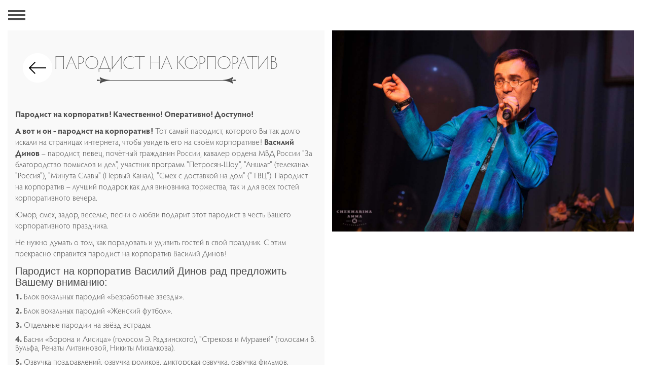

--- FILE ---
content_type: text/html; charset= utf-8
request_url: http://dinoff.ru/parodist_na_korporativ.php
body_size: 3115
content:
<!DOCTYPE html>
<html lang="en"> 
    <head>
        <meta charset=UTF-8"utf-8" />
		<link rel="shortcut icon" href="favicon.ico" type="image/x-icon">
		<meta http-equiv="X-UA-Compatible" content="IE=edge">
		<meta name="viewport" content="initial-scale=1, width=device-width, maximum-scale=1, minimum-scale=1">
		<meta name="description" content="Пародист на корпоратив Василий Динов, организация выступлений пародиста, более 50 озвучиваемых голосов!, качественно!, оперативно!, доступно!, звоните!, заказывайте!">
		<meta name="keywords" content="пародист на корпоратив, пародист, василий динов, автор, исполнитель, имитатор голосов, юморист, певец, артист, пародия, юмор, поздравления, имитация голосов, голоса звёзд, пародист звёзд, лучший пародист, пародист петросян-шоу, пародист аншлага, пародист минуты славы, пародисты видео, смотреть пародистов, пародисты россии, молодой пародист, российские пародисты, пародисты фото, пародисты юмористы, пародисты эстрады, концерты пародистов, пародисты российской эстрады, пародисты онлайн, новые пародисты, лучшие пародисты, пародисты пародии, пародист смотреть онлайн, артист оригинальный жанр, пародисты, пародист динов, пародист путина, мужчины пародисты">
        <title>Пародист на корпоратив</title>
		<link rel="stylesheet" href="./css/style.css">
		<link rel="stylesheet" href="./css/fonts.css">
		
		<script src="js/jquery-1.10.2.min.js"></script>
		
		<!-- Bootstrap -->
		<script src="./js/bootstrap.min.js"></script>
		<link rel="stylesheet" href="./css/bootstrap/bootstrap.css">
		<!-- END -->
		
		<!-- Form -->
		<script src="./js/jquery.validate.js"></script>
		<script src="./js/jquery.form.js"></script>
		<script src="./js/mask.js"></script>
		<script src="./js/ajax_form.js"></script>
		<!-- END -->
		
		<!-- Shadowbox -->
		<script src="./js/shadowbox.js"></script>
		<link rel="stylesheet" href="./css/shadowbox.css">
		<!-- END -->
		
		<!-- Instafeed -->
		<script src="./js/instafeed.min.js"></script>
		<!-- END -->
		
		<script src="./js/all.js"></script>
	</head>
	<body>
		<div class="min_height">
			<!-- Header -->
			<div class="header inner"></div>
			<!-- END -->
			
			<!-- Menu mobile -->
			<div class="hide_menu">
	<button class="cmn-toggle-switch cmn-toggle-switch__htx">
		<span>меню</span>
	</button>
	<div class="topmenu_mobile text-center hidden">
		<div class="menu_in">
			<div class="small_logo"><img src="img/logo.png" alt="" class="img-responsive center-block"></div>
			<ul class="list-unstyled">
				<li><span>Инфо</span>
					<p class="text-center"><a href="./persona.php">Персона,</a> <a href="./news.php">новости,</a><br><a href="./photo.php">фотографии,</a> <a href="./afisha.php">афиша,</a><br><a href="./recents.php">благодарности</a></p>
				</li>
				<li><span>Пародии</span>
					<p class="text-center"><a href="./video.php">Видео,</a> <a href="./spisok_golosov.php">список озвучиваемых<br>голосов</a></p>
				</li>
				<li><span>Песни</span>
					<p class="text-center"><a href="./video_pesni.php">Видео,</a> <a href="./album_audio.php">аудио,</a><br><a href="./album_item2.php">альбом "Романтика",</a><br><a href="./album_item1.php">альбом "Любви и счастья!"</a></p>
				</li>
				<li><span>Тексты</span>
					<p class="text-center"><a href="./section_parodii.php">Пародии,</a> <a href="./texts_stihi.php">стихи,<a> <a href="./texts_proza.php">проза</a></p>
				</li>
				<li><span><a href="./contact.php">Контакты</a></span></li>
			</ul>
		</div>
	</div>
</div>			<!-- END -->
			
			<!-- Main block -->
			<div class="main_block inner">
			
				<!-- Content block -->
				<div class="content">
					<div class="container-fluid">
						<div class="row">
							<div class="contact_page col-lg-12">
								<div class="text_block text_contact col-lg-6">
									<a class="back" href="./"><img src="images/back.png" alt="пародист на корпоратив"></a>
									<h1>Пародист на корпоратив</h1>
									<p><b>Пародист на корпоратив! Качественно! Оперативно! Доступно!</b><br>
									<p><b>А вот и он - пародист на корпоратив!</b> Тот самый пародист, которого Вы так долго искали на страницах интернета, чтобы увидеть его на своём корпоративе! <b>Василий Динов</b> – пародист, певец, почётный гражданин России, кавалер ордена МВД России "За благородство помыслов и дел", участник программ "Петросян-Шоу", "Аншлаг" (телеканал "Россия"), "Минута Славы" (Первый Канал), "Смех с доставкой на дом" ("ТВЦ"). Пародист на корпоратив – лучший подарок как для виновника торжества, так и для всех гостей корпоративного вечера.</p>
									<p>Юмор, смех, задор, веселье, песни о любви подарит этот пародист в честь Вашего корпоративного праздника.</p>
									<p>Не нужно думать о том, как порадовать и удивить гостей в свой праздник. С этим прекрасно справится пародист на корпоратив Василий Динов!</p>
									<h4>Пародист на корпоратив Василий Динов рад предложить Вашему вниманию:<h4>
									<p><b>1.</b> Блок вокальных пародий «Безработные звезды».</p>
									<p><b>2.</b> Блок вокальных пародий «Женский футбол».</p>
									<p><b>3.</b> Отдельные пародии на звёзд эстрады.
									<p><b>4.</b> Басни «Ворона и Лисица» (голосом Э. Радзинского), "Стрекоза и Муравей" (голосами В. Вульфа, Ренаты Литвиновой, Никиты Михалкова).</p>
									<p><b>5.</b> Озвучка поздравлений, озвучка роликов, дикторская озвучка, озвучка фильмов.</p>
									<p><b>6.</b> «Ноу-хау» артиста – авторские (свои) песни голосами звезд.</p>
									<p><b><a href="http://www.dinoff.ru/video.php">Нажмите</a></b>, чтобы посмотреть <b>выступления</b> пародиста Василия Динова.<br>
									<a href="http://www.dinoff.ru/spisok_golosov.php"><b>Нажмите</b></a>, чтобы посмотреть <b>список озвучиваемых голосов</b> пародиста Василия Динова.
									<p><b>Только здесь, на официальном сайте <a href="http://www.dinoff.ru/">www.dinoff.ru</a> Вы можете гарантированно и без посредников заказать выступление пародиста на корпоративе Василия Динова:</b></p>
									<p>+7 (915) 040-41-42<br>+7 (903) 588-63-03<br>WhatsApp +7 (915) 040-41-42</p>
									<p><b>e-mail:</b><br>vdinoff@mail.ru<br>vdinoff@gmail.com</p>
								</div>
								<div class="foto_block foto_contact col-lg-6"><img src="img/contact/parodist4.jpg" alt="пародист аншлага" class="img-responsive center-block"></div>
							</div>
						</div>
					</div>
				</div>
				<!-- END -->

			</div>
			<!-- END -->

			<!-- Отступ -->
			<div class="empty"></div>
			<!-- END -->
		</div>
					
		<!-- Footer -->
		<div class="footer">
	<div class="container-fluid">
		<div class="row text-center">
			<a href="https://www.youtube.com/user/VDinoff" target="_blank"><img src="img/yt_ico.png" alt=""></a>
			<a href="https://www.facebook.com/vdinoff" target="_blank"><img src="img/fc_ico.png" alt=""></a>
			<a href="https://vk.com/dinoff" target="_blank"><img src="img/vk_ico.png" alt=""></a>
			<a href="http://ok.ru/vdinoff" target="_blank"><img src="img/od_ico.png" alt=""></a>
			<a href="https://www.instagram.com/dinoff.ru/" target="_blank"><img src="img/in_ico.png" alt=""></a>
			<a href="https://twitter.com/vdinoff" target="_blank"><img src="img/tw_ico.png" alt=""></a>
		</div>
	</div>
</div>		<!-- END -->
	</body>
</html>

--- FILE ---
content_type: text/css
request_url: http://dinoff.ru/css/style.css
body_size: 3528
content:
/**
 * Eric Meyer's Reset CSS v2.0 (http://meyerweb.com/eric/tools/css/reset/)
 * http://cssreset.com
 */
html, body, div, span, applet, object, iframe,
h1, h2, h3, h4, h5, h6, p, blockquote, pre,
a, abbr, acronym, address, big, cite, code,
del, dfn, em, img, ins, kbd, q, s, samp,
small, strike, strong, sub, sup, tt, var,
b, u, i, center,
dl, dt, dd, ol, ul, li,
fieldset, form, label, legend,
table, caption, tbody, tfoot, thead, tr, th, td,
article, aside, canvas, details, embed,
figure, figcaption, footer, header, hgroup,
menu, nav, output, ruby, section, summary,
time, mark, audio, video {
	margin: 0;
	padding: 0;
	border: 0;
	font-size: 100%;
	font: inherit;
	vertical-align: baseline;
}
article, aside, details, figcaption, figure,
footer, header, hgroup, menu, nav, section {
	display: block;
}
html {
	height: 100%;
}
body {
	font-size: 16px;
	font-family: Arial, sans-serif;
	font-weight: normal;
	color: #4c4c4c;
	height: 100%;
	margin: 0 auto;
	line-height: 1;
}

/* Ссылки */

a, a:link, a:visited, a:hover, a:active, a:focus {
	text-decoration: none !important;
}

/* END Ссылки */

/* Заголовки */

.min_height h1, .min_height h2, .min_height h3, .min_height h4 {

}

/* END Заголовки */

.clearfix {
	clear: both;
	height: 1px;
}
b, strong {
	font-family: 'HypatiaSansPro-Bold';
	font-weight: normal;
}
i, em {
	font-style: italic;
}
.row {
	position: relative;
}
.min_height {
	position: relative;
	min-height: 100%;
}

/* Контент */

.main_block {
	position: relative;
}

/* END Контент */

/* Футер */

.footer {
	position: relative;
	height: 70px;
	margin: -70px auto 0px auto;
}
.footer a {
	display: inline-block;
	margin: 10px 5px;
}
.empty {
	height: 70px;
}

/* Гамбургер */

.cmn-toggle-switch {
	display: block;
	position: absolute;
	top: 20px;
	right: 20px;
	padding: 0;
	width: 34px;
	height: 34px;
	font-size: 0;
	-webkit-appearance: none;
	-moz-appearance: none;
	appearance: none;
	box-shadow: none;
	border-radius: none;
	border: none;
	cursor: pointer;
	-webkit-transition: background 0.3s;
          transition: background 0.3s;
		  z-index: 25;
}
.cmn-toggle-switch span {
	display: block;
	position: absolute;
	top: 0;
	left: 0;
	width: 34px;
	height: 4px;
	background-color: #4c4c4c;
}
.cmn-toggle-switch span::before,
.cmn-toggle-switch span::after {
	display: block;
	position: absolute;
	width: 34px;
	height: 4px;
	background-color: #4c4c4c;
	margin: 2px 0;
	content: "";
}
.cmn-toggle-switch span::before {
	top: 6px;
}
.cmn-toggle-switch span::after {
	top: 14px;
}
.cmn-toggle-switch:focus {
	outline: none;
}
.cmn-toggle-switch__htx {
	background-color: transparent;
}
.cmn-toggle-switch__htx span {
	-webkit-transition: background 0 0.3s;
          transition: background 0 0.3s;
}
.cmn-toggle-switch__htx span::before,
.cmn-toggle-switch__htx span::after {
	-webkit-transition-duration: 0.3s, 0.3s;
          transition-duration: 0.3s, 0.3s;
	-webkit-transition-delay: 0.3s, 0;
          transition-delay: 0.3s, 0;
}
.cmn-toggle-switch__htx span::before {
	-webkit-transition-property: top, -webkit-transform;
          transition-property: top, transform;
}
.cmn-toggle-switch__htx span::after {
	-webkit-transition-property: bottom, -webkit-transform;
          transition-property: bottom, transform;
}

/* Активное состояние, т.е. меню открыто */

.cmn-toggle-switch__htx.active {
	background-color: #fff;
}
.cmn-toggle-switch__htx.active span {
	background: none;
}
.cmn-toggle-switch__htx.active span::before {
	top: 10px;
	-webkit-transform: rotate(45deg);
      -ms-transform: rotate(45deg);
          transform: rotate(45deg);
}
.cmn-toggle-switch__htx.active span::after {
	top: 10px;
	-webkit-transform: rotate(-45deg);
      -ms-transform: rotate(-45deg);
          transform: rotate(-45deg);
}
.cmn-toggle-switch__htx.active span::before,
.cmn-toggle-switch__htx.active span::after {
	-webkit-transition-delay: 0, 0.3s;
          transition-delay: 0, 0.3s;
}
.cmn-toggle-switch i {
	display: block;
	position: absolute;
	top: 0px;
	left: 50px;
	font-size: 15px;
	font-family: 'OpenSans-Bold';
	line-height: 18px;
}
.cmn-toggle-switch i:hover, .cmn-toggle-switch__htx.active i {
	color: #36d4f6;
}

/* Скрытое меню */

.hide_menu {
	position: absolute;
	top: 0;
	left: 0;
	width: 70px;
	height: 100%; 
}
.hide_menu.w {
	width: 380px;
}
.topmenu_mobile  {
	position: absolute;
	top: 0;
	left: 0;
	width: 100%;
	height: 100%;
	background: #fff;
	box-shadow: 0 0 12px #4c4c4c;
	z-index: 20;
}
.topmenu_mobile li {
	display: block;
	position: relative;
}
.topmenu_mobile li > span {
	display: block;
	font-size: 24px;
	font-family: 'HypatiaSansPro-ExtraLight';
	text-transform: uppercase;
	height: 34px;
	line-height: 28px;
	padding: 5px 20px;
}
.topmenu_mobile li:after {
	content: "";
	display: block;
	position: relative;
	height: 14px;
	background: url('../images/menu_line.png') center 0 no-repeat;
}
.topmenu_mobile li:last-child:after {
	display: none;
}
.topmenu_mobile li p {
	margin: 0 0 3px 0;
}
.topmenu_mobile li p a {
	font-size: 18px;
	font-family: 'HypatiaSansPro-ExtraLight';
	line-height: 20px;
}

/* END Скрытое меню */

/* Шапка и меню */

.header {
	position: relative;
	padding: 50px 0;
}
.logo, .logo:link, .logo:visited, .logo:active, .logo:hover, .logo:focus {
	color: #4c4c4c;
}
.logo img {
	margin: 0 auto 10px auto;
}
.logo span {
	font-size: 38px;
	font-family: 'HypatiaSansPro-Light';
}
.menu_item {
	position: relative;
	background: #f9f9f9;
	border-left: 5px solid #fff;
	border-right: 5px solid #fff;
	margin-bottom: 10px;
}
.menu_item img {
	max-width: 360px;
	width: 100%;
}
.col-lg-20, .col-md-20, .col-sm-20, .col-xs-20 {
	position: relative;
    min-height: 1px;
    padding-left: 15px;
    padding-right: 15px;
}
.menu_item.col-sm-20, .menu_item.col-xs-20 {
	float: none;
	width: 100%;
}
@media (min-width: 768px) {
	.menu_item.col-lg-20, .menu_item.col-md-20 {
		float: left;
		width: 20%;
	}
}
.card {
	-webkit-transform-style: preserve-3d; /* Сохраняет трехмерное воспроизведение эффекта */
	-webkit-transition: 0.5s; /* Карта перевернется за 0.5 секунды */
}
.menu_item:hover .card {
	-webkit-transform: rotateY(180deg);	/* Переворачиваем карту на 180 градусов */			
}
.face {
	-webkit-backface-visibility: hidden; /* Обратная сторона карты будет скрыта после переворота */
}
.menu_item .back {
	position: absolute;
	top: 0;
	left: 0;
	width: 100%;
	height: 100%;
	-webkit-transform: rotateY(180deg);
}
.front {
	z-index: 10;
}
.menu_item:hover .front {
	z-index: 0;
} 
.text {
	position: absolute;
	top: 0;
	left: 0;
	width: 100%;
	padding: 40px 0;
}
.text p {
	margin: 0;
	font-size: 30px;
	font-family: 'HypatiaSansPro-Light';
	line-height: 20px;
}
.text a, .text a:link, .text a:visited, .text a:hover, .text a:active, .text a:focus {
	font-size: 20px;
	font-family: 'HypatiaSansPro-ExtraLight';
}
.line {
	margin: 0 40px 10px 40px;
	height: 14px;
	background-image: url('../images/line.png');
	background-repeat: no-repeat;
	background-size: 100% auto;
	background-position: center center;
}

/* END Шапка и меню */

/* Логотип в меню */

.small_logo {
	padding: 65px 0 25px 0;
}
.small_logo img {
	height: 75px;
}

/* Фон облака */

.cloud {
	position: absolute;
	top: 0;
	left: 0;
	width: 100%;
	height: 180px;
	background-image: url('../images/clouds.jpg');
	background-repeat: no-repeat;
	background-size: cover;
	background-position: center center;
}

/* Внутренности */

.header.inner {
	padding: 0;
	height: 60px;
}
.main_block.inner h1 {
	font-size: 36px;
	font-family: 'HypatiaSansPro-ExtraLight';
	line-height: 36px;
	padding: 0 0 20px 0;
	text-align: center;
	text-transform: uppercase;
	position: relative;
	margin: 0 0 50px 0;
}
.main_block.inner h2 {
	font-family: 'HypatiaSansPro-Bold';
	font-style: italic;
	text-align: center;
	margin: 0 0 20px 0;
}
.main_block.inner h1:after {
    content: "";
    display: block;
    position: absolute;
	bottom: 0;
	left: 0;
	width: 100%;
    height: 14px;
    background: url('../images/menu_line.png') center 0 no-repeat;
}
.main_block.inner a, .main_block.inner a:link, .main_block.inner a:visited, .main_block.inner a:hover, .main_block.inner a:active {
	text-decoration: underline !important;
}
.main_block.inner a, .main_block.inner a:link, .main_block.inner a:visited {
	color: #3a98d2;
}
.main_block.inner a:hover, .main_block.inner a:active {
	color: #215f86;
}
.main_block.inner p {
	font-size: 16px;
	font-family: 'HypatiaSansPro-Light';
}

/* СТРАНИЦА ПЕРСОНА */

.text_persona p {
	text-indent: 30px;
}

/* СТРАНИЦА АФИША */

.text_block {
	background: #f9f9f9;
	padding-top: 50px;	
	padding-bottom: 50px;	
}
.afisha_block {
	margin-bottom: 20px;
}
.afisha_block img {
	margin-bottom: 10px;
}
.foto_afisha img {
	
}
@media (max-width: 1024px) {
	.foto_afisha {
		display: none;
	}
}

/* END АФИША */

/* СТРАНИЦА АУДИО */

.m_album_list {
	position: relative;
	/*min-height: 750px;*/
	padding: 0 15px;
}
.m_album_item {
	height: 36px;
	line-height: 28px;
	font-size: 18px;
	font-family: 'HypatiaSansPro-Light';
	margin: 0 0 10px 0;
	cursor: pointer;
}
.m_album_item_name {
	position: relative;
	line-height: 30px;
	margin-left: 40px;
}
.slider .carousel-indicators {
	position: relative;
	width: 100%;
	bottom: auto;
	top: auto;
	left: 0;
	margin: 0;
	padding: 20px 0;
}
.slider .carousel-indicators li {
    margin: 0 4px;
    border: 1px solid #cdcdcd;
    border-radius: 50%;
    cursor: pointer;
    background-color: #cdcdcd;
}
.slider .carousel-indicators .active {
    margin: 0 4px;
    width: 10px;
    height: 10px;
    background-color: #000000;
}
.item_text {
	display: none;
	position: absolute;
    top: 5px;
    right: 80px;
    width: 50%;
}
.min_height .item_text p {
	line-height: 20px;
}

/* СТРАНИЦА БЛАГОДАРНОСТЕЙ */

.recent {
	margin-bottom: 20px;
}
.recent img {
	min-height: 170px;
	max-height: 170px;
}

/* END БЛАГОДАРНОСТИ */

/* СТРАНИЦА КОНТАКТЫ */

.contact_page form {
	overflow: hidden;
	margin: 50px 0 0 0;
}
.contact_page .form-control {
    padding: 6px 12px;
    font-size: 16px;
	font-family: 'HypatiaSansPro-Light';
    color: #000;
    border: 1px solid #000;
    border-radius: 0;
}
.contact_page .form-control.error {
	border: 1px solid #ff0000;
	box-shadow: 0 0 4px #ff0000;
}
.contact_page .form-control.error::-moz-placeholder {
	color: #ff0000;
}
.contact_page .form-control.error:-ms-input-placeholder {
	color: #ff0000;
}
.contact_page .form-control.error::-webkit-input-placeholder {
	color: #ff0000;
}
label.error {
	display: none !important;
}
.contact_page input.form-control {
    height: 45px;
}
.contact_page textarea.form-control {
    height: 145px;
	resize: none;
}
.contact_page .btn {
    display: block;
    width: 100%;
    padding: 6px 0;
    font-size: 24px;
    border-radius: 0;
}
.tags a {
	font-size: 14px;
	font-family: 'HypatiaSansPro-Bold';
}

/* END */

/* СТРАНИЦА ФОТО */

.gallery {
	margin: 0 0 40px 0;
}
.photo  {
	/*max-height: 278px;
	overflow: hidden;*/
	margin-bottom: 30px;
}
.photo_small_page .photo  {
	/*max-height: 235px;*/
}

/* END */

/* СТРАНИЦА ГОЛОСОВ */

.voices_list {
	padding: 0 16px;
}
.voice_block {
	padding-top: 10px;
	border-bottom: 1px dashed #c7c7c7;
    line-height: 28px;
    font-size: 18px;
    font-family: 'HypatiaSansPro-Bold';
	overflow: hidden;
}
.voice_block:last-child {
	border-bottom: none;
}
.voices_list .m_album_item {
	height: auto;
}

/* СТРАНИЦА СТИХИ И ПРОЗА */

.lyrics {
	background: #f9f9f9;
}

/* END */

.back {
	position: absolute;
	top: 45px;
	left: 30px;
	z-index: 5;
}
.photo_page {
	padding-top: 90px;
}
.photo_page .back {
	top: 15px;
	left: 15px;
	border: 1px solid #000;
	border-radius: 50%;
}
.audioplayer-time, .audioplayer-volume {
	display: none;
}

.click_text {
	position: absolute;
    top: 6px;
    right: 0;
    display: inline-block;
    border-bottom: 1px dotted;
    cursor: pointer;
    line-height: 16px;
}
.click_text.active {
	color: blue;
}

--- FILE ---
content_type: text/css
request_url: http://dinoff.ru/css/fonts.css
body_size: 241
content:
@font-face {
	font-family: 'HypatiaSansPro-ExtraLight';
	src: url('../fonts/HypatiaSansPro-ExtraLight.eot');
	src: local('☺'), url('../fonts/HypatiaSansPro-ExtraLight.woff') format('woff'), url('../fonts/HypatiaSansPro-ExtraLight.ttf') format('truetype'), url('../fonts/HypatiaSansPro-ExtraLight.svg') format('svg');
	font-weight: normal;
	font-style: normal;
}
@font-face {
	font-family: 'HypatiaSansPro-Light';
	src: url('../fonts/HypatiaSansPro-Light.eot');
	src: local('☺'), url('../fonts/HypatiaSansPro-Light.woff') format('woff'), url('../fonts/HypatiaSansPro-Light.ttf') format('truetype'), url('../fonts/HypatiaSansPro-Light.svg') format('svg');
	font-weight: normal;
	font-style: normal;
}
@font-face {
	font-family: 'HypatiaSansPro-Bold';
	src: url('../fonts/HypatiaSansPro-Bold.eot');
	src: local('☺'), url('../fonts/HypatiaSansPro-Bold.woff') format('woff'), url('../fonts/HypatiaSansPro-Bold.ttf') format('truetype'), url('../fonts/HypatiaSansPro-Bold.svg') format('svg');
	font-weight: normal;
	font-style: normal;
}

--- FILE ---
content_type: application/javascript
request_url: http://dinoff.ru/js/all.js
body_size: 483
content:
$(document).ready(function () {
	
	"use strict";

	var toggles = document.querySelectorAll(".cmn-toggle-switch");

	for (var i = toggles.length - 1; i >= 0; i--) {
		var toggle = toggles[i];
		toggleHandler(toggle);
	};

	function toggleHandler(toggle) {
		toggle.addEventListener( "click", function(e) {
			e.preventDefault();
			(this.classList.contains("active") === true) ? this.classList.remove("active") : this.classList.add("active");
		});
	}
	
	$('.cmn-toggle-switch__htx').click(function(){
		$('.hide_menu').toggleClass('w');
		$('.topmenu_mobile').toggleClass('hidden');
	});
	
	Shadowbox.init({
		handleOversize: "resize",
		modal: false
	});
	
	$('.click_text').click(function(){
		$(this).parent('.m_album_item_name').siblings('.item_text').slideToggle();
		$(this).toggleClass('active');
		return false;
	});
	
	$('audio').audioPlayer();
	
});

--- FILE ---
content_type: application/javascript
request_url: http://dinoff.ru/js/ajax_form.js
body_size: 414
content:
/** Валидация **/

$(document).ready(function(){

	$ajax_submit_1 = false;
	
	$(".ajax_form_1").validate({
		submitHandler: function(form) {
			$ajax_submit_1 = true;
		},
		rules:{
			'name1':{
				required: true
			},
			'phone1':{
				required: true
			}
		},
		messages:{
			'name1':{
				required: "<div class='error'>Не введено значение</div>"
			},
			'phone1':{
				required: "<div class='error'>Не введено значение</div>"
			}
		}

	});
	
	var ajax_submit_1 = {
		target: "",
		url: "./send1.php",
		success: function() { 
			$('.success').removeClass('hidden');
		}
	};
	
	$('.ajax_form_1').submit(function(){
		if($ajax_submit_1){ 
			$(".ajax_form_1").ajaxSubmit(ajax_submit_1);
		}	
		return false;
	}); 
	
	//
	
});